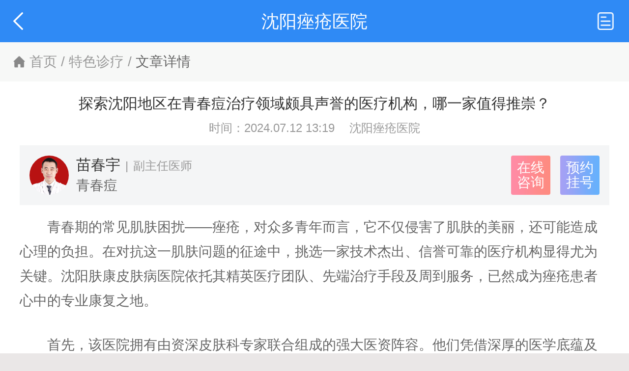

--- FILE ---
content_type: text/html; charset=UTF-8
request_url: https://s.fh21.com.cn/beauty/tszl/17348032.html
body_size: 6172
content:
<!DOCTYPE html>
<html>
<head>
    <meta charset="UTF-8">
    <meta name="viewport" content="width=device-width,initial-scale=1.0,maximum-scale=1.0,user-scalable=0">
    <meta name="apple-mobile-web-app-capable" content="yes">
    <meta name="apple-mobile-web-app-status-bar-style" content="black">
    <meta name="apple-touch-fullscreen" content="yes">
    <meta name="format-detection" content="telephone=no,email=no">
    <title>探索沈阳地区在青春痘治疗领域颇具声誉的医疗机构，哪一家值得推崇？-沈阳痤疮医院-复禾疾病百科</title>
    <meta name="keywords" content="探索沈阳地区在青春痘治疗领域颇具声誉的医疗机构，哪一家值得推崇？,沈阳痤疮医院" />
    <meta name="description" content="青春期的常见肌肤困扰——痤疮，对众多青年而言，它不仅侵害了肌肤的美丽，还可能造成心理的负担。在对抗这一肌肤问题的征途中，挑选一家技术杰出、信誉可靠的医疗机构显得尤为关键。沈阳肤康皮肤病医院依托其精英医疗团队、先端治疗手段及周到服务，已然成为痤疮患者心中的专业康" />
    <meta http-equiv="Cache-Control" content="no-siteapp" />
    <meta http-equiv="Cache-Control" content="no-transform" />
    <meta name="applicable-device" content="mobile">
    <link rel="canonical" href="https://beauty.fh21.com.cn/tszl/17348032.html">
    <link type="image/x-icon" href="https://fhstatic.fh21.com.cn/favicon.ico" rel="shortcut icon">
    <link rel="stylesheet" href="//static5dise.fh21.com.cn/hospital/m/css/base.inc.css?v=20051">
    <script type="text/javascript" src="//static5dise.fh21.com.cn/hospital/m/js/jquery-2.1.1.min.js"></script>
    <style>
        
    /*头部*/
    .w100{ width: 100%; }

    .h100{ height: 100%; }

    .ovx{ overflow-x: auto; }

    .new_header { height: 0.86rem; background-color: #2f8af5; }

    .new_header .btn { height: 100%; }

    .new_header .go-back { width: 0.74rem; margin-right: 0.22rem; background: url(//static5dise.fh21.com.cn/hospital/new-m/images/left.png) no-repeat center/0.2rem auto; }

    .new_header .menu { width: 0.96rem; }

    .new_menus { height: 0.89rem; }

    .new_menus .cell { margin-right: 0.5rem; padding: 0 0.04rem; }

    .new_menus .cell.on { font-weight: bold; color: #333; font-size: 0.36rem; }

    .new_menus .cell.on span { position: relative; z-index: 1; }

    .new_menus .cell.on:after { position: absolute; width: 100%; height: 0.04rem; background-color: #5daaff; content: ''; left: 0; bottom: -0.02rem; z-index: 0; }

    .top-menus-fiexd{ position: fixed; left: 0; top: 0; width: 100%; z-index: 99; }
    /*底飘*/
    .dp-btns { position: fixed; left: 0; bottom: 0; }

    .dp-btns .bottom { width: 6.9rem; max-width: 750px; }

    .dp-btns .btns { position: absolute; left: 0; top: 0; }

    .tab-list .cell { width: 2rem; height: 2rem; -webkit-box-sizing: border-box; -moz-box-sizing: border-box; box-sizing: border-box; padding-top: 1rem; -webkit-border-radius: 0.12rem; border-radius: 0.12rem; background: #5daaff url(//static5dise.fh21.com.cn/hospital/new-m/images/ask.png) no-repeat center 0.34rem/auto 0.43rem; }

    .tab-list .cell.tel { background: #20deb3 url(//static5dise.fh21.com.cn/hospital/new-m/images/tel.png) no-repeat center 0.34rem/auto 0.44rem; }

    .tab-list .cell.add { background: #ffd052 url(//static5dise.fh21.com.cn/hospital/new-m/images/add.png) no-repeat center 0.34rem/auto 0.52rem; }


    .doctor-lists .list-cell .right .twobtns .a1{
        background-color: #70a6fe !important;
    }

    .doctor-lists .list-cell .right .twobtns .a2{
        background-color: #ffc84d !important;
    }

    .hos-info .content.max{
        height: auto;
        max-height: 10rem;
    }

    .linear-gradient:after {
        content: "";
        position: absolute;
        bottom: 100%;
        left: 0;
        display: block;
        width: 100%;
        height: 90px;
        background: -webkit-gradient(linear,left top,left bottom,from(hsla(0,0%,100%,0)),to(#fff));
        background: linear-gradient(180deg,hsla(0,0%,100%,0),#fff);
    }

    .bgblue{ background-color: #41a4eb !important; }

    .tab-list .a { width: 2rem; line-height: .8rem; -webkit-box-sizing: border-box; -moz-box-sizing: border-box; box-sizing: border-box;-webkit-border-radius: 0.12rem; border-radius: 0.12rem; background: #5daaff; }

    .tab-list .a.tel { background: #20deb3; }

    .tab-list .a.add { background: #ffd052; }

    .lh48{ line-height:.48rem; }

    
    </style>
    <script type="application/ld+json">
        {
    "@context": "https://ziyuan.baidu.com/contexts/cambrian.jsonld",
    "@id": "https://s.fh21.com.cn/beauty/tszl/17348032.html",
    "title": "探索沈阳地区在青春痘治疗领域颇具声誉的医疗机构，哪一家值得推崇？-沈阳痤疮医院-复禾疾病百科",
    "description": "青春期的常见肌肤困扰——痤疮，对众多青年而言，它不仅侵害了肌肤的美丽，还可能造成心理的负担。在对抗这一肌肤问题的征途中，挑选一家技术杰出、信誉可靠的医疗机构显得尤为关键。沈阳肤康皮肤病医院依托其精英医疗团队、先端治疗手段及周到服务，已然成为痤疮患者心中的专业康",
    "pubDate": "2025-12-24T13:04:07",
    "upDate": "2025-12-24T13:04:07"
}
    </script>
    


</head>
<body data-hospitalid="244647">
<section class="top-menus-fiexd">
	<header class="new_header flex f36 aic">
		<a href="javascript:history.go(-1);" class="go-back btn fs0"></a>
		<div class="fg1 f36 tac fcf ellipsis w50">沈阳痤疮医院</div>
				<a class="menu fs0 btn tac flex aic jcc" href="https://wapdise.fh21.com.cn/hospital_244647/yygh.html">
			<img src="//static5dise.fh21.com.cn/hospital/wap/images/yygh-img.png" style="width:.36rem;">
		</a>
			</header>
	</section>
<div class="new_header"></div>
<script>
$(function(){
	$('.Js_tagId').each(function(i, e){
		if('https://s.fh21.com.cn/beauty/tszl/17348032.html' == e.href || '' == e.href){
			$(e).addClass('on');
			return;
		}
	})
	try{
		$('#menusBox').scrollLeft(Math.max($('#menusBox .Js_tagId.on').offset().left-$('#menusBox').width()/2-$('#menusBox .Js_tagId.on').width()/2, 0))
	}
	catch(err){
		console.log(err)
	}
})
</script>
<!-- hospital_new/fe/templates/hospital/m/artical-details.tpl -->
<!-- ad -->
<div id="hBanner" data-page="m"></div>




<!-- 面包屑 -->
<div class="tem-navs f28 ellipsis pr30">
	<a href="https://wapdise.fh21.com.cn/hospital_244647/" class="fc9">首页</a>
  		<span class="fc9">/</span>
	<a href="https://s.fh21.com.cn/beauty/hospital_244647/" class="fc9">特色诊疗</a>
		<span class="fc9">/</span>
	<a href="https://s.fh21.com.cn/beauty/tszl/17348032.html" class="fc6">文章详情</a>
	</div><!-- 医院信息 -->
<section class="">
	<div class="hos-info article-details pl40 pr40 bw">
	<div class="title pt20 pb10 tac ">
		<h3 class="h3 fn f30 wbwr">探索沈阳地区在青春痘治疗领域颇具声誉的医疗机构，哪一家值得推崇？</h3>
		<div class="time f24 fc9"><time>时间：2024.07.12 13:19</time><a class="ml30 f24 fc9" href="">沈阳痤疮医院</a></div>
	</div>

	<div class="zuozhe flex aic">
	<div class="left-img fs0">
		<img src="https://file.fh21.com.cn/fhfile1/M00/7B/1F/ooYBAGWBBeKACPcvAAAmxYvLNbY10.jpeg" alt="沈阳痤疮医院苗春宇副主任医师">
	</div>
	<div class="center-des fg1">
		<h5 class="fn f30 ellipsis">苗春宇<span class="f24 fc9 line">|</span><span class="f24 fc9">副主任医师</span></h5>
		<p class="fc6 f28 ellipsis">青春痘</p>
	</div>
		<div class="right-btn fs0 flex">
		<a class="fcf f28 tac" href="https://vipw4-szak3.kuaishang.cn/bs/im.htm?cas=57701___621627&fi=68388&ism=1&sText=fuhejbk&ref=fuhejbk" rel="nofollow">在线<br>咨询</a>
		<a class="fcf f28 tac bj2" href="https://wapdise.fh21.com.cn/hospital_244647/ystd/173248.html">预约<br>挂号</a>
	</div>
	</div>

	<div class="content wbwr f28 fc6 max Js_articleContent">
		<p>青春期的常见肌肤困扰——痤疮，对众多青年而言，它不仅侵害了肌肤的美丽，还可能造成心理的负担。在对抗这一肌肤问题的征途中，挑选一家技术杰出、信誉可靠的医疗机构显得尤为关键。沈阳肤康皮肤病医院依托其精英医疗团队、先端治疗手段及周到服务，已然成为痤疮患者心中的专业康复之地。</p><p>首先，该医院拥有由资深皮肤科专家联合组成的强大医资阵容。他们凭借深厚的医学底蕴及丰富的临床实践经验，对痤疮的成因及发展有着透彻的理解。基于患者具体状况，他们量身定制治疗方案，以确保治疗效果的大化。</p><p>其次，在痤疮的治疗上，沈阳肤康皮肤病医院引进了多样化的治疗手段。这包括但不限于激光疗法、光动力疗法以及中西医结合治疗等，旨在针对不同病情提供精准、高效的治疗方案。医院还不断升级治疗设施和技术，力求为患者提供专业的治疗体验。</p><p>再者，医院对患者的服务体验同样重视。从便捷的预约挂号到专业的医护人员，沈阳肤康皮肤病医院致力于为患者提供温馨舒适的就医环境。全体医护人员均接受过专业培训，以良好的职业操守和服务意识，给予患者无微不至的关怀。</p><p>医院在痤疮治疗上取得的显著成效，获得了众多患者的信赖与好评。不少患者反馈，在接受治疗后，肌肤状况明显改善，肤质得到全面提升。这些来自患者的真实声音，进一步印证了沈阳肤康皮肤病医院在痤疮治疗领域的专业水准和可靠性。</p><p>总结而言，沈阳肤康皮肤病医院以其卓越的医疗团队、先端的治疗方法及细致的服务，当之无愧地成为痤疮患者信赖的专业医疗机构。如果你也为痤疮所苦，不妨考虑沈阳肤康皮肤病医院，相信这里将为你带来满意的治疗效果。</p><p></p>
	</div>
	<div class="check-all linear-gradient posr linear-gradient">
		<a class="f28 tac fcb db auto Js_readAll" href="javascript:;">阅读全文 ↓</a>
	</div>
  <div class="f24 fc9 lh36 pt20 taj">
    【免责声明：本页面信息为第三方发布或内容转载，仅出于信息传递目的，其作者观点、内容描述及原创度、真实性、完整性、时效性本平台不作任何保证或承诺，涉及用药、治疗等问题需谨遵医嘱！请读者仅作参考，并自行核实相关内容。如有作品内容、知识产权或其它问题，请发邮件至suggest@fh21.com及时联系我们处理！】
  </div>
	<div class="prev-next pt20 pb20">
      			<div class="flex">
			<div class="label fs0 f28 fc6">上一篇：</div>
			<a href="https://s.fh21.com.cn/beauty/tszl/17348639.html" class="fcb f28 ellipsis fg1">实时更新！沈阳痤疮医院“热点报道”治疗痤疮疤痕</a>
		</div>
		      			<div class="flex">
			<div class="label fs0 f28 fc6">下一篇：</div>
			<a href="https://s.fh21.com.cn/beauty/tszl/17347791.html" class="fcb f28 ellipsis fg1">玫瑰痤疮如何治疗！沈阳治疗痤疮医院</a>
		</div>
			</div>
</div>

<script>
	var scrollTopBack = 100;
	$('.Js_readAll').on('click', function(){
		if($(this).hasClass('on')){
			$(this).removeClass('on').html('阅读全文 ↓').parent().addClass('linear-gradient');
			$('.Js_articleContent').addClass('max');
			$(document).scrollTop(scrollTopBack)
		}else{
			scrollTopBack = $(document).scrollTop()
			$(this).addClass('on').html('收起全文 ↑').parent().removeClass('linear-gradient');
			$('.Js_articleContent').removeClass('max');
		}
	});
</script></section>

<!-- tab -->




<div class="pl40 pr40 bw pl30 pr30 pb40">
	<div class="flex jsb f28 fcf tab-list">

		<a href="https://vipw4-szak3.kuaishang.cn/bs/im.htm?cas=57701___621627&fi=68388&ism=1&sText=fuhejbk&ref=fuhejbk" class="tac zx a fcf" rel="nofollow">
			<p class="">在线咨询</p>
			<!-- <p class="f24">专家在线解答</p> -->
		</a>

		<a href="javascript:;" onclick="oxx_te(this)" class="tac tel a fcf">
			<p class="">电话咨询</p>
			<!-- <p class="f24">随时接听</p> -->
		</a>

		<a href="https://m.fh21.com.cn/dise/hospital_244647/ystd/" class="tac add a fcf">
			<p class="">预约挂号</p>
			<!-- <p class="f24">轻松预约专家号</p> -->
		</a>
	</div>
</div>

<!-- 相关文章 -->
<section class="mb20">
    </section>
<!-- 热门文章 -->
<section class="mb20">
    <div class="article-list bw pr40 pl40">
	<h3 class="fn f32 section-title2 bb1-dashed flex jsb aic">
		<span>热门文章</span>
		<a href="https://s.fh21.com.cn/beauty/hospital_244647/" class="f28 fcb">更多文章</a>	</h3>
	<div class="txt-title-list">
		<ul>
						<li class="flex aic jsb"><a href="https://s.fh21.com.cn/beauty/tszl/17373824.html" class="f28 db fc6 ellipsis">百姓口碑：沈阳的痤疮专科医院哪家好点“本月排名”痤疮有哪些饮食忌口</a><time class="time f26 fc9 fs0">2024.12.19 10:36</time></li>
						<li class="flex aic jsb"><a href="https://s.fh21.com.cn/beauty/tszl/17373823.html" class="f28 db fc6 ellipsis">抓紧收藏：沈阳治疗痘痘好的医院“排名前十”青春痘冬季不能吃哪些东西</a><time class="time f26 fc9 fs0">2024.12.19 10:34</time></li>
						<li class="flex aic jsb"><a href="https://s.fh21.com.cn/beauty/tszl/17372816.html" class="f28 db fc6 ellipsis">排名关注：沈阳去哪里看痤疮好一些“公开热榜”痤疮的危害有哪些</a><time class="time f26 fc9 fs0">2024.12.11 11:19</time></li>
						<li class="flex aic jsb"><a href="https://wapdise.fh21.com.cn/hospital_244647/yydt/17375229.html" class="f28 db fc6 ellipsis">今日通告：沈阳治疗痤疮哪里医院好“排名总榜”痤疮要怎么护理比较好</a><time class="time f26 fc9 fs0">2025.05.09 14:01</time></li>
						<li class="flex aic jsb"><a href="https://wapdise.fh21.com.cn/hospital_244647/yydt/17375228.html" class="f28 db fc6 ellipsis">今日资讯：沈阳专门看青春痘的医院哪里好“公开热榜”青春痘冬季会加重吗</a><time class="time f26 fc9 fs0">2024.12.30 10:56</time></li>
						<li class="flex aic jsb"><a href="https://wapdise.fh21.com.cn/hospital_244647/yydt/17373441.html" class="f28 db fc6 ellipsis">强势排名：沈阳看青春痘去什么医院“本周推送”青春痘怎么护理不留痘印</a><time class="time f26 fc9 fs0">2024.12.16 10:34</time></li>
					</ul>
	</div>
	</div>
</section>

<!-- ad -->

<div id="centerImgPlace" data-page="m"></div>





<div class="footer tac fc6 pl40 pr40">
        <p class="f32 name"><a href="https://wapdise.fh21.com.cn/hospital_244647/" class="fc6 f32">沈阳痤疮医院&nbsp;&nbsp;沈阳治疗痤疮医院,沈阳治疗青春痘医院,沈阳治疗痤疮专科医院,沈阳专治青春痘医院</a></p>
        <p class="f26">本网站信息仅供参考，不能作为诊疗依据！</p>
    <p class="f26">
        版权信息：本网站商标及图片权属
        <a href="https://wapdise.fh21.com.cn/hospital_244647/" class="fc6 f26">沈阳痤疮医院</a>
        所有，未授权请勿复制及转载。
    </p>
</div>
<!-- <div class="bottom-fixed-btn flex">
	<a rel="nofollow" href="https://vipw4-szak3.kuaishang.cn/bs/im.htm?cas=57701___621627&fi=68388&ism=1&sText=fuhejbk&ref=fuhejbk" class="fcf f32 tac fg1"><span>免费咨询</span></a>
	<a rel="nofollow" href="https://vipw4-szak3.kuaishang.cn/bs/im.htm?cas=57701___621627&fi=68388&ism=1&sText=fuhejbk&ref=fuhejbk" class="fcf f32 tac fg1"><span>预约挂号</span></a>
</div> -->
<!-- 底飘 -->
<section class="dp-btns w100" style="z-index: 9;">
	<div class="bottom auto posr">
		<div class="bj-img"><img class="db auto" src="//static5dise.fh21.com.cn/hospital/new-m/images/dp-btn80.png"></div>
		<div class="flex h100 w100 btns">
			<a href="https://vipw4-szak3.kuaishang.cn/bs/im.htm?cas=57701___621627&fi=68388&ism=1&sText=fuhejbk&ref=fuhejbk" class="fg1 h100" rel="nofollow"></a>
			<a href="https://m.fh21.com.cn/dise/hospital_244647/ystd/" class="fg1 h100"></a>
			<a href="javascript:;" onclick="oxx_te(this)" class="fg1 h100"></a>
		</div>
	</div>
</section>
<script>
	scroll_f();
    $(window).on("scroll", function(){
        scroll_f()
    });
    function scroll_f(){
        var scroll = $(document).scrollTop();
        $(".dp-btns").each(function(i,e){
            scroll>300 ? $(this).show() : $(this).hide();
        });
    }
</script>
<script type="text/javascript" src="//static5dise.fh21.com.cn/hospital/m/js/pagead.js?v230805"></script><script src="https://wapdise.fh21.com.cn/hospital_244647/ooss.php?hid=244647"></script>
<!-- 百度统计 -->
<script>
var _hmt = _hmt || [];
(function() {
  var hm = document.createElement("script");
  hm.src = "https://hm.baidu.com/hm.js?5cb24bbadcda645aa43dbd6738c43ccc";
  var s = document.getElementsByTagName("script")[0]; 
  s.parentNode.insertBefore(hm, s);
})();
</script>
<!-- dise 百度统计 -->
<script>
var _hmt = _hmt || [];
(function() {
  var hm = document.createElement("script");
  hm.src = "https://hm.baidu.com/hm.js?561da21da797aa753c750ddfd70e040e";
  var s = document.getElementsByTagName("script")[0]; 
  s.parentNode.insertBefore(hm, s);
})();
</script>
</body>
</html>


--- FILE ---
content_type: text/html
request_url: https://wapdise.fh21.com.cn/hospital_244647/ooss.php?hid=244647
body_size: 210
content:

    function swt_os(obj) 
    {
         obj.target="_blank";
         obj.href = "https://vipw4-szak3.kuaishang.cn/bs/im.htm?cas=57701___621627&fi=68388&ism=1&sText=fuhejbk&ref=fuhejbk";
    }

    function oxx_te(obj) 
    {
         obj.target="_blank";
         obj.href = "tel:024-31983277";
    }



--- FILE ---
content_type: text/css
request_url: https://static5dise.fh21.com.cn/hospital/m/css/base.inc.css?v=20051
body_size: 8536
content:
@charset "UTF-8";
/* reset.css -----------------------------------------------------------------*/
body, div, dl, dt, dd, ul, ol, li, h1, h2, h3, h4, h5, h6, pre, code, form, fieldset, legend, input, button, textarea, p, blockquote, th, td, header, footer, section, article, aside, nav, figure, figcaption { margin: 0; padding: 0; }

html, body { width: 100%; }

body { font-family: "Microsoft Yahei", "Helvetica"; line-height: 1.2; color: #333333; background-color: #eae7e7; }

a { color: #333333; }

html * { outline: none; -webkit-tap-highlight-color: rgba(0, 0, 0, 0); -webkit-text-size-adjust: none; -ms-text-size-adjust: none; text-size-adjust: none; }

img { max-width: 100%; border: 0; vertical-align: top; font-size: .24rem; /*-webkit-touch-callout: none;*/ }

ul, ol { list-style: none; }

/* form-reset.css -----------------------------------------------------------------*/
table { border-collapse: collapse; border-spacing: 0; }

button { background: none; border: none; }

a, input, textarea, button { color: #333333; text-decoration: none; border: none; }

input, button, textarea, select, optgroup, option { font: 1rem "Microsoft Yahei", "Helvetica"; }

input[type="button"], input[type="text"], input[type="submit"], input[type="search"], input[type="tel"], input[type="number"], select, option, .appNone { -webkit-appearance: none; -moz-appearance: none; appearance: none; }

input::-webkit-input-placeholder, textarea::-webkit-input-placeholder { color: rgba(0, 0, 0, 0.3); }

input:-moz-placeholder, textarea:-moz-placeholder, input::-moz-placeholder, textarea::-moz-placeholder { color: rgba(0, 0, 0, 0.3); }

@media only screen and (min-width: 320px) { html { font-size: 42.66667px; } }

@media only screen and (min-width: 360px) { html { font-size: 48px; } }

@media only screen and (min-width: 375px) { html { font-size: 50px; } }

@media only screen and (min-width: 384px) { html { font-size: 51.2px; } }

@media only screen and (min-width: 414px) { html { font-size: 55.2px; } }

@media only screen and (min-width: 480px) { html { font-size: 64px; } }

@media only screen and (min-width: 640px) { html { font-size: 85.33333px; } }

@media only screen and (min-width: 750px) { html { font-size: 100px; } }

@media only screen and (max-width: 319px) { html { font-size: 42.53333px; } }

/*通用类*/
/* const.css -----------------------------------------------------------------*/
.icon { display: inline-block; background-color: transparent; background-repeat: no-repeat; }

.VAM:after { content: ""; display: inline-block; overflow: hidden; height: 100%; width: 0; font-size: 0; vertical-align: middle; }

.wbwr { word-break: break-all; word-wrap: break-word; }

.clr:after, .clr:before { content: ""; display: table; }

.clr:after { clear: both; }

.fll { float: left; }

.flr { float: right; }

.vam { vertical-align: middle; }

.db { display: block; }

.dib { display: inline-block; }

.vh { visibility: hidden; }

.tar { text-align: right; }

.tac { text-align: center; }

.tal { text-align: left; }

.taj{ text-align: justify; }

.ovh { overflow: hidden; }

.ovxs{ overflow-x: auto; }

.vat { vertical-align: top; }

.vam { vertical-align: middle; }

.posr { position: relative; }

.auto { margin-left: auto; margin-right: auto; }

.bb { background-color: #eae7e7; }

/*字体字号*/
.f20 { font-size: 0.2rem; }

.f22 { font-size: 0.22rem; }

.f24 { font-size: 0.24rem; }

.f26 { font-size: 0.26rem; }

.f28 { font-size: 0.28rem; }

.f30 { font-size: 0.3rem; }

.f32 { font-size: 0.32rem; }

.f34 { font-size: 0.34rem; }

.f36 { font-size: 0.36rem; }

.f38 { font-size: 0.38rem; }

.f40 { font-size: 0.4rem; }

.f42 { font-size: 0.42rem; }

.f44 { font-size: 0.44rem; }

.f46 { font-size: 0.46rem; }

.f48 { font-size: 0.48rem; }

.f50 { font-size: 0.5rem; }

.f52 { font-size: 0.52rem; }

.f54 { font-size: 0.54rem; }

.f56 { font-size: 0.56rem; }

.f58 { font-size: 0.58rem; }

.f60 { font-size: 0.6rem; }

/*字体颜色*/
/*蓝色*/
.fcb { color: #41a4eb; }

.fcg { color: #07d0c3; }

.fc3 { color: #333; }

.fc5 { color: #555; }

.fc6 { color: #666; }

.fc9 { color: #999; }

.fcf { color: #fff; }

.fc0 { color: #000; }

.fcy { color: #ffa800; }

.red { color: #f00; }

/*去除加粗*/
.fn { font-weight: normal; }

/*去除倾斜*/
.fs { font-style: normal; }

/*单行字体缩略*/
.ellipsis { overflow: hidden; white-space: nowrap; text-overflow: ellipsis; }

/*下边距*/
.mb10 { margin-bottom: 0.1rem; }

.mb20 { margin-bottom: 0.2rem; }

.mb30 { margin-bottom: 0.3rem; }

.mb40 { margin-bottom: 0.4rem; }

.mb15 { margin-bottom: 0.15rem; }

.mb17 { margin-bottom: 0.17rem; }

.mb25 { margin-bottom: 0.25rem; }

.mb35 { margin-bottom: 0.35rem; }

.mb45 { margin-bottom: 0.45rem; }

.mt20 { margin-top: 0.2rem; }

/*右边距*/
.mr10 { margin-right: 0.1rem; }

.mr20 { margin-right: 0.2rem; }

.mr30 { margin-right: 0.3rem; }

.mr40 { margin-right: 0.4rem; }

.mr15 { margin-right: 0.15rem; }

.mr25 { margin-right: 0.25rem; }

.mr35 { margin-right: 0.35rem; }

.mr45 { margin-right: 0.45rem; }

/*左边距*/
.ml10 { margin-left: 0.1rem; }

.ml20 { margin-left: 0.2rem; }

.ml30 { margin-left: 0.3rem; }

.ml40 { margin-left: 0.4rem; }

.ml15 { margin-left: 0.15rem; }

.ml25 { margin-left: 0.25rem; }

.ml35 { margin-left: 0.35rem; }

.ml45 { margin-left: 0.45rem; }

/*左填充*/
.pl10 { padding-left: 0.1rem; }

.pl20 { padding-left: 0.2rem; }

.pl30 { padding-left: 0.3rem; }

.pl40 { padding-left: 0.4rem; }

.pl15 { padding-left: 0.15rem; }

.pl25 { padding-left: 0.25rem; }

.pl35 { padding-left: 0.35rem; }

.pl45 { padding-left: 0.45rem; }

/*右填充*/
.pr10 { padding-right: 0.1rem; }

.pr20 { padding-right: 0.2rem; }

.pr30 { padding-right: 0.3rem; }

.pr40 { padding-right: 0.4rem; }

.pr15 { padding-right: 0.15rem; }

.pr25 { padding-right: 0.25rem; }

.pr35 { padding-right: 0.35rem; }

.pr45 { padding-right: 0.45rem; }

/*上填充*/
.pt10 { padding-top: 0.1rem; }

.pt20 { padding-top: 0.2rem; }

.pt30 { padding-top: 0.3rem; }

.pt40 { padding-top: 0.4rem; }

.pt15 { padding-top: 0.15rem; }

.pt25 { padding-top: 0.25rem; }

.pt35 { padding-top: 0.35rem; }

.pt45 { padding-top: 0.45rem; }

.pb10 { padding-bottom: 0.1rem; }

.pb15 { padding-bottom: 0.15rem; }

.pb20 { padding-bottom: 0.2rem !important; }

.pb25 { padding-bottom: 0.25rem; }

.pb30 { padding-bottom: 0.3rem; }

.pb40 { padding-bottom: 0.4rem; }

/*0*/
.mb0 { margin-bottom: 0 !important; }

/*flex*/
.flex { display: -webkit-box; display: -webkit-flex; display: -moz-box; display: -ms-flexbox; display: flex; }

.fs0 { -webkit-flex-shrink: 0; -ms-flex-negative: 0; flex-shrink: 0; }

.fs1 { -webkit-flex-shrink: 1; -ms-flex-negative: 1; flex-shrink: 1; }

.aic { -webkit-box-align: center; -webkit-align-items: center; -moz-box-align: center; -ms-flex-align: center; align-items: center; }

.jcc { -webkit-box-pack: center; -webkit-justify-content: center; -moz-box-pack: center; -ms-flex-pack: center; justify-content: center; }

.jsb { -webkit-box-pack: justify; -webkit-justify-content: space-between; -moz-box-pack: justify; -ms-flex-pack: justify; justify-content: space-between; }

.fg0 { -webkit-box-flex: 0; -webkit-flex-grow: 0; -moz-box-flex: 0; -ms-flex-positive: 0; flex-grow: 0; }

.fg1 { -webkit-box-flex: 1; -webkit-flex-grow: 1; -moz-box-flex: 1; -ms-flex-positive: 1; flex-grow: 1; }

.fww { -webkit-flex-wrap: wrap; -ms-flex-wrap: wrap; flex-wrap: wrap; }

.w50 { width: 50%; }

.none { display: none; }

.bb1-dashed { border-bottom: 1px dashed #ddd; }

.bt1-dashed { border-top: 1px dashed #ddd; }

.bb1 { border-bottom: 1px solid #ddd; }

.bb1-2{ border-bottom: 1px solid #f5f5f5; }

.bl1 { border-left: 1px solid #ddd; }

.bt1 { border-top: 1px solid #ddd; }

.br1 { border-right: 1px solid #ddd; }

.hidden2 { text-overflow: -o-ellipsis-lastline; overflow: hidden; text-overflow: ellipsis; display: -webkit-box; -webkit-line-clamp: 2; line-clamp: 2; -webkit-box-orient: vertical; }

.hidden4 { text-overflow: -o-ellipsis-lastline; overflow: hidden; text-overflow: ellipsis; display: -webkit-box; -webkit-line-clamp: 4; line-clamp: 4; -webkit-box-orient: vertical; }

.bw { background-color: #fff; }

.lh52 { line-height: 0.52rem; }

.lh92 { line-height: 0.92rem; }

.lh36{ line-height:.36rem; }

* { -webkit-overflow-scrolling: touch; }

/*header*/
.header { height: 1rem; }

.header .h-btn { width: 0.76rem; height: 100%; }

.header .go-back { background: url(../images/left.png) no-repeat 0.26rem; -webkit-background-size: 0.36rem auto; background-size: 0.36rem auto; }

.header .go-menu { background: url(../images/menu.png) no-repeat left/0.48rem auto; }

/*大首页tabs*/
.top-tabs .tabs .btn { height: 0.8rem; line-height: 0.8rem; width: 50%; background-color: #ddd7d7; }

.top-tabs .tabs .btn.on { background-color: #07d0c3; color: #fff; }

.top-tabs .tabs-main a{ line-height: .32rem; }

.top-tabs .tabs-main .tabs-list{ padding-right: .15rem; }

.top-tabs .tabs-main .tabs-list.max { max-height: 2.4rem; overflow: hidden; }

.top-tabs .tabs-main .tabs-list.tabs-list3.max { max-height: 1.78rem; overflow: hidden; }

.top-tabs .tabs-main .tabs-list .cell { margin: 0 0.28rem 0.28rem 0; }

.top-tabs .tabs-main .more { position: absolute; bottom: 0.26rem; right: 0.5rem; padding:.1rem 0 .02rem; background-color: #fff; }

.top-tabs .tabs-main .posr:after,.top-tabs .tabs-main .more:after{ display: inline-block; width: .3rem; height: .28rem; content: ''; background: url(../images/db.png) no-repeat right top/0.26rem auto; vertical-align: middle;}

.top-tabs .tabs-main .more:before {
    content: "";
    position: absolute;
    right: 100%;
    top: 0;
    display: block;
    width: 0.28rem;
    height: 100%;
    background: -webkit-gradient(linear,left top,right top,from(hsla(0,0%,100%,0)),to(#fff));
    background: linear-gradient(90deg,hsla(0,0%,100%,0),#fff);
}

.top-tabs .tabs-main .posr{ padding-left: .25rem; visibility: hidden; }

.top-tabs .tabs-main .more.on:after{ transform: rotate(180deg); }

/*医院列表*/
.hos-lists .hos:last-child { border-bottom: none; }

.hos-lists .hos .top { margin-bottom: 0.15rem; }

.hos-lists .hos .top .img { width: 2.1rem; height: 1.5rem; padding-top: 0.08rem; }

.hos-lists .hos .top .img img { width: 100%; height: 100%; }

.hos-lists .hos .top .txt > p { margin-bottom: 0.12rem; }

.hos-lists .hos .top .txt > p.h34 { height: .34rem; }

.hos-lists .hos .top .txt > p.tel { margin-bottom: 0.2rem; }

.hos-lists .hos .top .btns .a { line-height: 0.6rem; width: 2rem; -webkit-border-radius: 4px; border-radius: 4px; background-color: #41a4eb; }

.hos-lists .hos .top .btns .a:last-child { background-color: #07d0c3; }

.hos-lists .hos .b-des { line-height: 0.48rem; }

.hos-lists .hos .b-des .to-details { position: absolute; right: 0; bottom: 0; }

.section-title1 { padding-top: 0.3rem; padding-bottom: 0.12rem; }

.section-title2 { padding: 0.3rem 0; }

.txt-title-list ul li a { line-height: 0.5rem; }

.txt-title-list ul li a:before { content: '- '; }

.article-list .txt-title-list { padding: 0.16rem 0 0.1rem; }

.article-list .txt-title-list ul li a { line-height: 0.56rem; }

.check-more a { border: 1px solid #41a4eb; height: 0.56rem; line-height: 0.56rem; -webkit-border-radius: 4px; border-radius: 4px; }

/*big-footer*/
.big-footer { background-color: #999; padding: 0.36rem 0.1rem 0.3rem; }

.big-footer p { margin-bottom: 0.14rem; }

.big-footer p:first-child { margin-bottom: 0.2rem; }

/*footer*/
.footer { background-color: #eae7e7; line-height: 0.5rem; padding-bottom: 1.5rem; padding-top: 0.1rem; }

.footer .name { padding: 0.1rem 0 0.15rem; }

.bottom-fixed-btn { position: fixed; left: 0; bottom: 0; width: 100%; }

.bottom-fixed-btn a { line-height: 0.96rem; background-color: #63cf58; }

.bottom-fixed-btn a span { padding:.1rem 0 .1rem .6rem; background: url(../images/ly.png) no-repeat left/0.48rem auto; }

.bottom-fixed-btn a:last-child { background-color: #3167c5; }

.bottom-fixed-btn a:last-child span { background-image: url(../images/yy.png); }

/*医生列表*/
.doctor-lists .list-cell { padding: .3rem 0; }

.doctor-lists .list-cell:last-child { border-bottom: none; }

.doctor-lists .list-cell .img { padding: 0 0.3rem 0 0.04rem; width: 1.5rem; height: 1.5rem; }

.doctor-lists .list-cell .img img { width: 100%; height: 100%; -webkit-border-radius: 100%; border-radius: 100%; }

.doctor-lists .list-cell .right .name { margin-bottom: 0.05rem; width: 62%;}

.doctor-lists .list-cell .right .name span { margin-left: 0.15rem; }

.doctor-lists .list-cell .right .good { line-height: 0.4rem; margin-bottom: 0.05rem; }

.doctor-lists .list-cell .right .btns .a { width: 1.44rem; line-height: 0.56rem; -webkit-border-radius: 4px; border-radius: 4px; background-color: #eec15b; }

.doctor-lists .list-cell .right .btns .a:first-child { background-color: #41a4eb; }

.doctor-lists .list-cell .right .btns .a:last-child { background-color: #07d0c3; }

.doctor-lists .more { height: 0.94rem; }

.doctor-lists .more .txt { padding-left: 0.36rem; background: url(../images/gd.png) no-repeat left/0.28rem auto; }

.doctor-list2 .list-cell { padding: 0.24rem 0; }

.doctor-list2 .list-cell:last-child { border-bottom: none; }

.doctor-list2 .list-cell:first-child { padding-top: 0.04rem; }

.doctor-list2 .list-cell .info { height: 0.52rem; margin-bottom: 0.05rem; }

.doctor-list2 .list-cell .info .head-pic { width: 0.35rem; height: 0.35rem; padding-right: 0.15rem; }

.doctor-list2 .list-cell .info .head-pic img { width: 100%; height: 100%; -webkit-border-radius: 100%; border-radius: 100%; }

.doctor-list2 .list-cell .info .name span { margin-right: 0.14rem; }

.doctor-list2 .list-cell .info .btn { width: 1.7rem; height: 0.45rem; border: 1px solid #41a4eb; -webkit-border-radius: 4px; border-radius: 4px; line-height: 0.45rem; }

.doctor-list2 .list-cell .good { line-height: 0.5rem; }

/*医院信息*/
.hos-info .top { padding-top: 0.26rem; }

.hos-info .top .img { width: 2.06rem; height: 1.26rem; margin-right: 0.28rem; }

.hos-info .top .img img { width: 100%; height: 100%; }

.hos-info .top .r-name h5 { line-height: 1.5; margin-bottom: 0.24rem; }

.hos-info .top .r-name span { width: 2.06rem; height: 0.5rem; line-height: 0.5rem; -webkit-border-radius: 0.25rem; border-radius: 0.25rem; background-color: #07d0c3; }

.hos-info .content.max{ height: 5rem; overflow:hidden; }

.hos-info .content { line-height: 0.5rem; text-indent: 2em; }

.hos-info .content p { padding: .2rem 0; }

.hos-info .content img{ display: block; margin: 0 auto; }

.hos-info .hos-intor { padding: 0.2rem 0; line-height: 0.48rem; }

.hos-info .bottom { padding: 0.15rem 0; }

.hos-info .bottom .cell { line-height: 0.6rem; padding-right: 0.5rem; margin-right: 0.24rem; background: url(../images/tel.png) no-repeat right/0.48rem auto; }

.hos-info .bottom .address { background-image: url(../images/dw.png); }

.hos-info .bottom .weixin { background: url(../images/wx.png) no-repeat right/.4rem auto; margin-right: .28rem;}

/*上下菜单*/
.menus { height: 0.98rem; }

.header .menus-box { position: absolute; left: 0; top: 100%; width: 100%; display: none; z-index: 9999; }

.header .menus-box .menus { background-color: rgba(0, 0, 0, 0.8); }

.header .menus-box .menus a { color: #fff; }

/*预约挂号科室找专家*/
.yygh-ks-list { padding-top: .2rem; padding-bottom: .1rem; }

.yygh-ks-list .ks { width: 1.9rem; height: 0.56rem; line-height: 0.56rem; -webkit-border-radius: 4px; border-radius: 4px; background-color: #e2dddd; }

/*特色医疗*/
.tem-tsyl .doc-article h5 { line-height: 0.7rem; }

.tem-tsyl .doc-article .des { line-height: 0.48rem; }

.tem-tsyl .doc-article .des .to-details { position: absolute; right: 0; bottom: 0; padding: 0 0.1rem; }

.tem-tsyl .youshi { height: 0.9rem; }

.tem-tsyl .youshi .txt { padding: 0 0.5rem; }

.tem-tsyl .youshi-list a { width: 1.4rem; height: 0.9rem; background-color: #e2dddd; -webkit-border-radius: 4px; border-radius: 4px; }

.jzpj-list .list-cell { padding: 0.3rem 0; }

.jzpj-list .list-cell:last-child { border-bottom: none; }

.jzpj-list .list-cell .img { width: 1.46rem; height: 1.46rem; padding-right: 0.3rem; }

.jzpj-list .list-cell .img img { width: 100%; height: 100%; -webkit-border-radius: 100%; border-radius: 100%; }

.jzpj-list .list-cell .r-aside .name { margin-bottom: 0.2rem; }

.jzpj-list .list-cell .r-aside .name span { width: 1.2rem; }

.jzpj-list .list-cell .r-aside .des { line-height: 0.44rem; margin-bottom: 0.2rem; }

.jzpj-list .list-cell .r-aside .des .zhankai { padding: 0 0.06rem; position: absolute; right: 0; bottom: 0; }

.tem-guide .title { line-height: 0.9rem; }

.tem-guide .guide-tab .cell { padding-top: 1.2rem; line-height: 0.48rem; width: 1.3rem; }

.tem-guide .guide-tab .tw { background: url(../images/zx2.png) no-repeat center top/1.1rem auto; }

.tem-guide .guide-tab .dh { background: url(../images/zx.png) no-repeat center top/1.3rem auto; }

.tem-guide .guide-tab .js { background: url(../images/js.png) no-repeat center top/1.3rem auto; }

.tem-guide .guide-tab .yy { background: url(../images/gh.png) no-repeat center top/1.3rem auto; }

.tem-navs { height: 0.8rem; line-height: .8rem; background-color: #f7f8f7; }

/*.tem-navs span { margin: 0 0.2rem; }*/

.tem-navs a:first-child { padding-left: 0.6rem; background: url(../images/home.png) no-repeat 0.26rem; -webkit-background-size: 0.26rem auto; background-size: 0.26rem auto; }

/*医院环境*/
.tem-yyhj { padding-top: .2rem; }

.tem-yyhj .img { width: 47.5%; margin-bottom: 0.3rem; }

.tem-yyhj .img img { width: 100%; }

/*医院地址*/
.hos-address { line-height: 0.5rem; }

.hos-address p { margin-bottom: 0.1rem; }

.hos-address .map { height: 2rem; }

.tem-ks-list .intro { line-height: 0.4rem; text-align: justify;}

.tem-ks-list .section-title2 { padding-bottom: .2rem; }

/*医生门诊排班*/
.div-table .table { width: 100%; }

.div-table .table th { font-weight: normal; height: 0.96rem; line-height: 0.4rem; }

.div-table .table th:nth-last-of-type(2), .div-table .table td:nth-last-of-type(2) { background-color: #fcfcfc; }

.div-table .table .table-cell { line-height: 0.48rem; padding-left: 0.2rem; }

/*按科室找医生*/
.find-doc-ks .btn { width: 31%; margin: 0 2% 0.2rem 0; box-sizing: border-box; line-height: 0.5rem; border: 1px solid #07d0c3; -webkit-border-radius: 4px; border-radius: 4px; }

.find-doc-ks .btn.on { background-color: #07d0c3; color: #fff; }

/*分页*/
.page a { width: 0.5rem; height: 0.5rem; line-height: 0.5rem; -webkit-border-radius: 4px; border-radius: 4px; margin: 0 0.1rem; }

.page a.on { background-color: #41a4eb; color: #fff; }

.page .prev, .page .next { background: url(../images/left.png) no-repeat center/0.3rem auto; }

.page .prev.off, .page .next.off { opacity: .4; }

.page .next { -webkit-transform: rotate(180deg); -ms-transform: rotate(180deg); transform: rotate(180deg); }

.table-right { width: 50%; }

.table-right .bd .li { width: 100%; }

.table-left { width: 1rem; }

.div-table td, .div-table th { -webkit-box-sizing: border-box; -moz-box-sizing: border-box; box-sizing: border-box; }

.table-point td, .table-right td, .table-left td { height: 1rem; }

.table-point { width: 0.3rem; }

.table-point th { background: url(../images/l-icon.png) no-repeat right/0.3rem auto; }

.table-point th.next { background-position: left; background-image: url(../images/r-icon.png); }

.table-point th.nextStop, .table-point th.prevStop { opacity: .4; }

/*预约挂号*/
.yy-gh .gh-doc-info { padding: .3rem 0; }

.yy-gh .gh-doc-info .pic { width: 1.68rem; height: 1.68rem; overflow: hidden; -webkit-border-radius: 100%; border-radius: 100%; margin-right: 0.4rem; }

.yy-gh .gh-doc-info .pic img { width: 100%; }

.yy-gh .gh-doc-info .txt p { line-height: .42rem; margin-bottom: .2rem; }

.yy-gh .gh-time { padding: .2rem 0 .3rem; }

.yy-gh .label-tr { line-height: .64rem; margin-bottom: .15rem; }

.yy-gh .label-tr .label { width: 1.3rem; margin-right: .2rem; }

.yy-gh .label-tr .box input, .yy-gh .label-tr .box textarea { width: 90%; padding: 5px; border: 1px solid #ddd; -webkit-box-sizing: border-box; -moz-box-sizing: border-box; box-sizing: border-box; -webkit-border-radius: 4px; border-radius: 4px; }

.yy-gh .label-tr .box textarea { height: 2rem; }

.yy-gh .label-tr .time-btn { display: inline-block; -webkit-box-sizing: border-box; -moz-box-sizing: border-box; box-sizing: border-box; width: 2rem; line-height: .62rem; border: 1px solid #ddd; margin-right: .3rem; }

.yy-gh .label-tr .time-btn.on { border-color: #f29d39; background: url(../images/selected.jpg) no-repeat right bottom/0.36rem auto; }

.yy-gh .form-div h3 { padding: .2rem 0 .3rem; }

.yy-gh .tips { line-height: .46rem; }

.yy-gh .gh-success { padding-top: 2.1rem; background: url(../images/sus.png) no-repeat center 0.58rem/1.28rem auto; }

.yy-gh-submit { line-height: .8rem; background-color: #41a4eb; position: absolute; left: 0; bottom: 0; width: 100%; }

.yy-gh-view { position: absolute; left: 0; top: 1rem; bottom: 0; right: 0; -webkit-box-sizing: border-box; -moz-box-sizing: border-box; box-sizing: border-box; }

.yy-gh-body { min-height: 100%; -webkit-box-sizing: border-box; -moz-box-sizing: border-box; box-sizing: border-box; padding-bottom: .8rem; }

.news-list .list { padding: .2rem 0; }

.news-list .list .h4 { margin-bottom: .1rem; }

.news-list .list .des { line-height: 0.42rem; }

.article-details .title .h3 { line-height: .5rem; }

.article-details .time { line-height: .5rem; }

.article-details .check-all a { width: 3.2rem; line-height: .54rem; border: 1px solid #41a4eb; -webkit-border-radius: 4px; border-radius: 4px; }

.article-details .prev-next { line-height: .5rem; }

.go-wypj { width: 1.76rem; line-height: .56rem; background-color: #07d0c3; }

.my-eval .gh-success { padding-top: 3rem; background: url(../images/sus.png) no-repeat center 1.5rem/1.28rem auto; margin-bottom: .7rem; }

.mask { position: fixed; left: 0; top: 0; right: 0; bottom: 0; z-index: 999999; background-color: rgba(0, 0, 0, 0.5); }

.jbks-select-box { position: fixed; left: 0; top: 0; right: 0; bottom: 0; z-index: 9999999; }

.jbks-select-box .select-main { height: 100%; }

.jbks-select-box .select-box { width: 50%; overflow-y: auto; max-height: 100%; }

.jbks-select-box .select-box{ border-right: 1px solid #ddd; }

.jbks-select-box .select-box ul li { border-bottom: 1px solid #ddd; background-color: #fff; -webkit-box-sizing: border-box; -moz-box-sizing: border-box; box-sizing: border-box; }

.jbks-select-box .select-box ul li.on { background-color: #41a4eb; }

.jbks-select-box .select-box ul li.on a { color: #fff; }

.jbks-select-box .select-box ul li.loading a { margin-right: 5px; background: url("[data-uri]") no-repeat right; }

.jbks-select-box .select-box ul li a { height: 40px; line-height: 40px; padding: 0 20px; font-size: 14px; }

/*page-old*/
.page-old { display: -webkit-box; display: -webkit-flex; display: -moz-box; display: -ms-flexbox; display: flex; -webkit-box-pack: justify; -webkit-justify-content: space-between; -moz-box-pack: justify; -ms-flex-pack: justify; justify-content: space-between; }

.page-old .cell { height: 0.7rem; display: -webkit-box; display: -webkit-flex; display: -moz-box; display: -ms-flexbox; display: flex; -webkit-box-pack: center; -webkit-justify-content: center; -moz-box-pack: center; -ms-flex-pack: center; justify-content: center; -webkit-box-align: center; -webkit-align-items: center; -moz-box-align: center; -ms-flex-align: center; align-items: center; background-color: #f8f8f8; border: 1px solid #ddd; -webkit-box-sizing: border-box; -moz-box-sizing: border-box; box-sizing: border-box; width: 1.8rem; }

.page-old .current { width: 2.7rem; }

.page-old .current .on { color: #353ed6; }

#picScroll{ height: 3rem; overflow: hidden; }

.back-menus{ position: absolute; left: 50%; top: 100%; width: .8rem; height: .8rem; overflow: hidden; transform: translate(-50%, 0);}

.back-menus a{ position: absolute; left: 0; bottom: 55%; width: 100%; height: 100%; border-radius: 100%; background: rgba(0,0,0,.8) url('[data-uri]') no-repeat center 73%/.3rem;}

.div-table .bd-cell .table{ width: 33.33333333333%; }

.loading span{ padding-left: .5rem; background: url(../images/loading.gif) no-repeat left/.32rem .32rem; }

.zuozhe{ 
	background-color: #f4f5f6;
	padding: .2rem;
}

.zuozhe .left-img{
	width: .8rem;
	height: .8rem;
	margin-right: .15rem;
}
.zuozhe .left-img img{
	width: 100%;
	height: 100%;
	border-radius: 100%;
}
.zuozhe .center-des{
	width: 2rem;
	line-height: .4rem;
}
.zuozhe .center-des h5 span{

}
.zuozhe .center-des h5 .line{ margin: 0 .1rem; }
.zuozhe .right-btn{

}
.zuozhe .right-btn a{
	width: .8rem;
	height: .8rem;
	padding-top: .1rem;
	box-sizing: border-box;
	line-height: .3rem;
	background: url(../../pc/images/bj1.png) no-repeat center/100% 100%;
	border-radius: 4px;
	margin-left: .2rem;
}
.zuozhe .right-btn a.bj2{
	background-image: url(../../pc/images/bj2.png);
}

.zj-new-point{ position: absolute; right: .4rem; top: .4rem; line-height: .42rem; color: #ffb527; padding-left: .36rem; background: url(../images/zjgd.png) no-repeat left/.28rem .28rem; }

.list-cell .zj-new-point{ right: 0; top: .3rem;}

/*视频列表*/
.video-list .v-img{
	width: 2.40rem;
	height: 1.35rem;
	margin-right: .15rem;
}

.video-list .v-img .img{
	width: 100%;
	height: 100%;
}

.video-list .v-img time{
	position: absolute;
	bottom: 3px;
	right: 3px;
	padding: 0 5px;
	height: 16px;
	font-size: 12px;
	border-radius: 8px;
	background-color: rgba(0,0,0,.4);
}

.video-list .v-des{
	width: 50%;
}
.video-list .v-des .h4{
	margin-bottom: .15rem;
	line-height: .4rem;
	height: .8rem;
}
.video-list .v-des .info{
	line-height: .38rem;
	/*margin-bottom: .18rem;*/
	overflow: hidden;
}

.news-list .video-list{
	padding: .3rem 0;
}

.mod-intro-video { width: 100%; /*height: 4.2rem;*/ -o-object-fit: cover; object-fit: cover; vertical-align: top; }

.video-details .h2{
	line-height: .5rem;
}

.v-doctor-info{
	background-color: #f5f5f5;
	border: 1px solid #f0f0f0;
	padding: .22rem .28rem;
}

.v-doctor-info .v-d-head{
	width: .9rem;
	height: .9rem;
	border-radius: 100%;
	overflow: hidden;
	margin-right: .28rem;
}

.v-doctor-info .v-d-head img{
	width: 100%;
	height: 100%;
	border-radius: 0;
}
.v-details-content{
	line-height: .52rem;
	text-align: justify;
	text-indent: 2em;
}

.video-details .news-list .video-list:last-child{ border-bottom: none; }

.loading span {padding-left: 20px; margin-right: 5px; background: url("[data-uri]") no-repeat left; }

.ln36{ line-height: .36rem; }

.des .addtime {
	position: absolute;
	right: 0.2rem
}

/* 科室医生信息 */
 .dept-list-cell { padding: .3rem 0; }

 .dept-list-cell:last-child { border-bottom: none; }

 .dept-list-cell .img { padding: 0 0.3rem 0 0.04rem; width: 1.5rem; height: 1.5rem; }

 .dept-list-cell .img img { width: 100%; height: 100%; -webkit-border-radius: 100%; border-radius: 100%; }

 .dept-list-cell .right .name { margin-bottom: 0.05rem; width: 62%;}

 .dept-list-cell .right .name span { margin-left: 0.15rem; }

 .dept-list-cell .right .good { line-height: 0.4rem; margin-bottom: 0.05rem; }

 .dept-list-cell .right .btns .a { width: 1.44rem; line-height: 0.56rem; -webkit-border-radius: 4px; border-radius: 4px; background-color: #eec15b; }
 
 .dept-list-cell .right .btns .a:first-child { background-color: #41a4eb; }

 .dept-list-cell .right .btns .a:last-child { background-color: #07d0c3; }

--- FILE ---
content_type: application/javascript
request_url: https://static5dise.fh21.com.cn/hospital/m/js/pagead.js?v230805
body_size: 2495
content:
// center
function getCenterAd(res, flag){
	var str = '';
	if(flag == 1){
		str = '<a href="'+ res.link +'" class="db bw posr gg-flag"><img class="db auto" alt="'+ res.title +'" src="'+ res.o_litpic +'"></a>'
	}else{
		str = '<div class="bw pb10">'
			+'<a href="'+ res.link +'" class="db f28 posr gg-flag">'
				+'<img class="w100" alt="'+ res.title +'" src="'+ res.o_litpic +'">'
			+'</a>'
		+'</div>'
	}
	return str;
}
// h banner
function getHbanner(res, flag){
	var str = '';
	if(str == 1){
		str = '<a href="'+ res.link +'" class="db posr gg-flag bw"><img class="db auto" alt="'+ res.title +'" src="'+ res.o_litpic +'"></a>';
	}else{
		str = '<a href="'+ res.link +'" class="db posr gg-flag f28"><img class="w100" alt="'+ res.title +'" src="'+ res.o_litpic +'"></a>';
	}
	return str;
}
// bottom img
function getBottomImg(res, flag){
	var str = '';
	if(str == 1){
		str = '<a href="'+ res.link +'" class="db bw posr gg-flag"><img class="db auto" alt="'+ res.title +'" src="'+ res.o_litpic +'"></a>';
	}else{
		str = '<div class="bw pb10">'
			+'<a href="'+ res.link +'" class="db f28 posr gg-flag">'
				+'<img class="w100" alt="'+ res.title +'" src="'+ res.o_litpic +'">'
			+'</a>	'
		+'</div>'
	}
	return str;
}

// 加载页面信息
function addPageAdFN(){
	var hid = $('body').attr('data-hospitalid');
	var hostArr = ['s.fh21.com.cn', 's.sandbox.fh21.com.cn', 's.dev.fh21.com.cn'];
	var s = hostArr.indexOf(location.host) > -1 ? '/beauty' : '';

	if(hid){
		$.get(s+'/hospital_'+ hid +'/ooss.php?hid='+ hid +'&s=2&t='+new Date().getTime(), function(res){
			if (typeof res == 'string') res = JSON.parse(res)
			pageIsHas('#centerImgPlace', getCenterAd, res.center_ad)
			pageIsHas('#hBanner', getHbanner, res.h_banner)
			pageIsHas('#bottomPlace', getBottomImg, res.bottom_ad)
		})
	}
}

// 判断定位
function pageIsHas(id, gethtml, data){
	if($(id).length > 0 && gethtml && data){
		if($(id).attr('data-page') == 'm'){
			$(id).html(gethtml(data, 1))
		}else{
			$(id).html(gethtml(data))
		}
	}
}

function createFlagCss(){
	var style = document.createElement('style');
	style.textContent = ".posr{position:relative;} .db{ display:block; } .gg-flag:after{ position:absolute; right:0; top:0;content:'广告';line-height:1.2;background-color: rgba(0,0,0,0.3);color: rgba(255,255,255,0.5);font-size: 12px;padding: 0px 3px;}";
	$('head').append(style);
}
// 加载页面信息
addPageAdFN()
createFlagCss()
